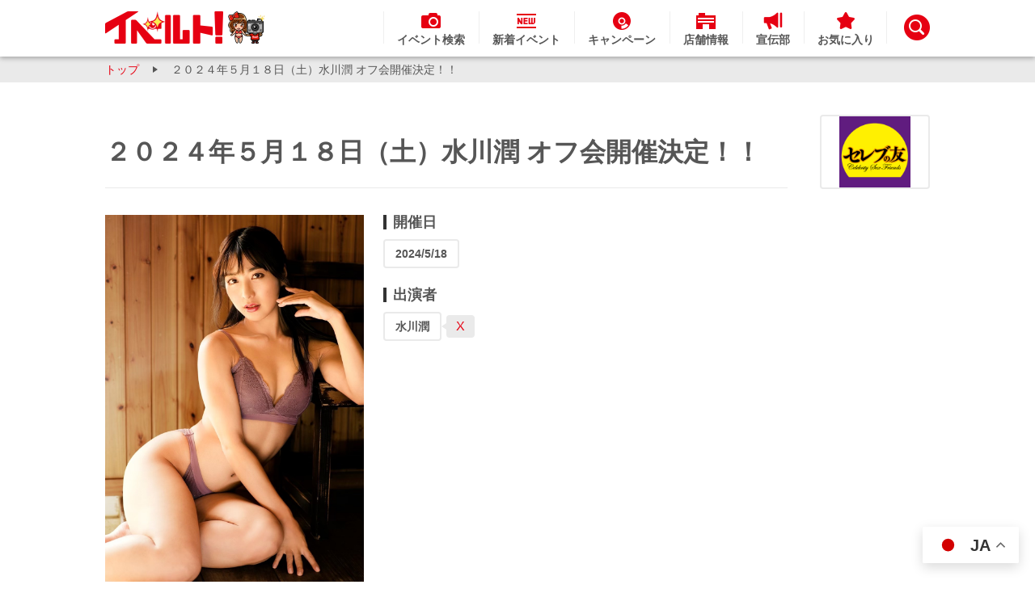

--- FILE ---
content_type: text/html; charset=UTF-8
request_url: https://www.av-event.jp/event/31072/
body_size: 23357
content:
<!DOCTYPE html>
<html lang="ja">

<head>
    <meta charset="UTF-8">
    <meta http-equiv="X-UA-Compatible" content="IE=Edge">
    <title>２０２４年５月１８日（土）水川潤 オフ会開催決定！！ - セクシーアイドル/AV女優のイベント情報サイト【イベルト】</title>
    <meta name="description" content="人気セクシーアイドルやAV女優のイベント情報ポータルサイト「イベルト」のイベント詳細ページ：２０２４年５月１８日（土）水川潤 オフ会開催決定！！">
    <meta name="referrer" content="unsafe-url">
    <link rel="shortcut icon" type="image/x-icon" href="/favicon.ico">
    <link rel="canonical" href="https://www.av-event.jp/event/31072/">

    <meta name="twitter:card" content="summary">
    <meta name="twitter:site" content="@evelt_official" />
    <meta property="og:url" content="https://www.av-event.jp/event/31072/" />
    <meta property="og:title" content="２０２４年５月１８日（土）水川潤 オフ会開催決定！！" />
    <meta property="og:description" content="人気セクシーアイドルやAV女優のイベント情報ポータルサイト「イベルト」のイベント詳細ページ：２０２４年５月１８日（土）水川潤 オフ会開催決定！！" />
    <meta property="og:image" content="https://image.av-event.jp/contents/images/31072/b557c8ec9a56dc0143c09d5f2b864f76.jpg" />

<link rel="stylesheet" type="text/css" href="/pc/css/pages/event_info.min.css">

<script type="application/ld+json">
    {
                "@context" : "http://schema.org",
                "@type" : "Event",
                "name" : "２０２４年５月１８日（土）水川潤 オフ会開催決定！！",
                "startDate" : "2024/5/18",
                "endDate" : "2024/5/18",
                "location" : {
                "@type" : "Place",
                "name" : "池袋周辺の某撮影スタジオ ",
                "address" : {
                "@type" : "PostalAddress",
                "streetAddress" : "池袋近郊",
                "addressLocality" : "都内",
                "addressRegion" : "秋葉原"
                }
            },
                "description" : "セレブの友公式ブログよりお申込みください。",
                "image" : "https://image.av-event.jp/contents/images/31072/b557c8ec9a56dc0143c09d5f2b864f76.jpg",
                "performer" : [
                {
                "@type" : "Person",
                "name" : "水川潤"
            }
                ]
            }
</script>
<script src="/pc/js/pages/event_info.min.js"></script>
<script src="/pc/js/_/event_info/jquery-1.7.1.min.js"></script>
<script src="/pc/js/_/event_info/jquery.colorbox.min.js"></script>
<script>
document.addEventListener('DOMContentLoaded', () => {
    $('.js-colorbox-movie').colorbox({
        iframe: true,
        innerWidth: 1080,
        innerHeight: 608,
        maxWidth: '80%',
        maxHeight: '80%'
    });
    $('.js-colorbox-img').colorbox({
        innerWidth: 1080,
        innerHeight: 600,
        maxWidth: '80%',
        maxHeight: '80%',
        rel: 'js-colorbox-img',
        current: "{current} / {total}",
        previous: "",
        next: "",
        className: true,
        onOpen: function () {
            $('.cboxIframe').contents().find('body').css('text-align', 'center');
        }
    });
});

$(function() {
  // 日本語環境時、Gtranslateのウィジェットを非表示にする
  if (isJapaneseUser()) {
    hiddenGtranslateWidget();
  }

});

// 日本語環境判定
function isJapaneseUser() {
  const lang = navigator.language || navigator.userLanguage;
  return lang.startsWith('ja');
}

// 言語切替ウィジェットを非表示にする
function hiddenGtranslateWidget () {
    $('#gt_float_wrapper').hide();
}

</script>
    <!-- Google Tag Manager -->
    <script>(function(w,d,s,l,i){w[l]=w[l]||[];w[l].push({'gtm.start':
    new Date().getTime(),event:'gtm.js'});var f=d.getElementsByTagName(s)[0],
    j=d.createElement(s),dl=l!='dataLayer'?'&l='+l:'';j.async=true;j.src=
    'https://www.googletagmanager.com/gtm.js?id='+i+dl;f.parentNode.insertBefore(j,f);
    })(window,document,'script','dataLayer','GTM-MGP8Q9S');</script>
    <!-- End Google Tag Manager -->
</head>

<body>
    <!-- Google Tag Manager (noscript) -->
    <noscript>
      <iframe src="https://www.googletagmanager.com/ns.html?id=GTM-MGP8Q9S" height="0" width="0" style="display:none;visibility:hidden"></iframe>
    </noscript>
    <!-- End Google Tag Manager (noscript) -->
    <div id="l-main">
            <header class="c-header notranslate">
        <div class="c-header_inner">
            <h1 class="c-header_logo">
                <a href="/top/">
                    <img src="/pc/images/components/header/logo_header.png" alt="イベルト!" width="198" height="40">
                </a>
            </h1>
            <div class="c-header_menu">
                <nav class="c-header_nav">
                    <ul class="c-header_nav-list">
                        <li class="c-header_nav-item">
                            <a href="/search/">
                                <img src="/pc/images/components/header/ico_search.png" alt="" width="24"
                                    height="24">
                                <span class="c-header_nav-txt">イベント検索</span>
                            </a>
                        </li>
                        <li class="c-header_nav-item">
                            <a href="/new_event/">
                                <img src="/pc/images/components/header/ico_new.png" alt="" width="24"
                                    height="24">
                                <span class="c-header_nav-txt">新着イベント</span>
                            </a>
                        </li>
                        <li class="c-header_nav-item">
                            <a href="/special/maker-campaign/">
                                <img src="/pc/images/components/header/ico_campaign.png" alt="" width="24"
                                    height="24">
                                <span class="c-header_nav-txt">キャンペーン</span>
                            </a>
                        </li>
                        <li class="c-header_nav-item">
                            <a href="/shop/">
                                <img src="/pc/images/components/header/ico_shop.png" alt="" width="24" height="24">
                                <span class="c-header_nav-txt">店舗情報</span>
                            </a>
                        </li>
                        <li class="c-header_nav-item">
                            <a href="/special/evelt_publicity/">
                                <img src="/pc/images/components/header/ico_publicity.png" alt="" width="24" height="24">
                                <span class="c-header_nav-txt">宣伝部</span>
                            </a>
                        </li>
                        <li class="c-header_nav-item">
                            <a href="/favorite/">
                                <img src="/pc/images/components/header/ico_favorite.png" alt="" width="24"
                                    height="24">
                                <span class="c-header_nav-txt">お気に入り</span>
                            </a>
                        </li>
                    </ul>
                </nav>
                <div class="c-header_keyword">
                    <div class="c-header_keyword-label" id="js-header-keyword"><img src="/pc/images/components/header/ico_keyword.png" alt="キーワード検索" width="32" height="32"></div>
                    <div class="c-header_keyword-content">
                        <div class="c-header_keyword-radio">
                            <div>
                                <input id="keyword_event" name="form_action_changer" type="radio" checked
                                 change-element="#js-search-form" data-action="/search/">
                                <label for="keyword_event">イベント / 女優</label>
                            </div>
                            <div>
                                <input id="keyword_shop" name="form_action_changer" type="radio"
                                change-element="#js-search-form" data-action="/shop/search/">
                                <label for="keyword_shop">店舗情報</label>
                            </div>
                        </div>
                        <form method='get' id="js-search-form" action="/search/">
                            <div class="c-header_keyword-field">
                                <input class="c-header_keyword-txt" type="text" name='q' placeholder="キーワードを入力">
                                <input class="m-btn-primary c-header_keyword-submit" type="submit" value="検索">
                            </div>
                        </form>
                    </div>
                </div>
            </div>
        </div>
    </header>
         
        <section class="l-main_content">
<section class="p-event-info">
    <div class="c-pankuzu">
        <ul class="c-pankuzu_list">
            <li class="c-pankuzu_menu">
                <a href="/top/">トップ</a>
            </li>
            <li class="c-pankuzu_menu">
                <span>２０２４年５月１８日（土）水川潤 オフ会開催決定！！</span>
            </li>
        </ul>
    </div>    <div class="p-event-info_content">
        <div class="m-ttl-event">
            <h1 class="m-ttl-event_tx">２０２４年５月１８日（土）水川潤 オフ会開催決定！！</h1>
            <a class="m-ttl-event_logo" href="/organizer/event_list/128/" >
                <img src="https://image.av-event.jp/contents/images/organizer/4a3df6549bf9fa2d21ac3701df78768b5991dda3.jpg" alt="（セレブの友）白水力事務所" onerror="this.src='/pc/images/common/no_image.jpg'">
            </a>
        </div>
        <section class="p-event-info_main-info">
            <div class="p-event-info_main-info-inner">
                <div class="p-event-info_event-image">
                    <img src="https://image.av-event.jp/contents/images/31072/b557c8ec9a56dc0143c09d5f2b864f76.jpg"
                        alt="２０２４年５月１８日（土）水川潤 オフ会開催決定！！"
                        onerror="this.src='/pc/images/common/no_image.jpg'">
                </div>
                <div class="p-event-info_sns-info">
                    <span>
                        <a href="https://twitter.com/share" class="twitter-share-button" data-text="２０２４年５月１８日（土）水川潤 オフ会開催決定！！" data-count="none">Tweet</a>
                        <script>
                            ! function (d, s, id) {
                                var js, fjs = d.getElementsByTagName(s)[0];
                                if (!d.getElementById(id)) {
                                    js = d.createElement(s);
                                    js.id = id;
                                    js.src = "//platform.x.com/widgets.js";
                                    fjs.parentNode.insertBefore(js, fjs);
                                }
                            }(document, "script", "twitter-wjs");
                        </script>
                    </span>
                </div>
                <div class="p-event-info_favorite-btn">
                    <button id='js-favorite-btn' class="m-btn-primary m-btn-primary--fav m-btn-primary--white"
                        data-id='31072'>
                        <span class="m-btn-primary--fav-txt">お気に入り</span>
                        <svg width="16px" height="16px" viewBox="0 0 16 16" version="1.1" xmlns="http://www.w3.org/2000/svg"
                            xmlns:xlink="http://www.w3.org/1999/xlink">
                            <!-- Generator: Sketch 51.3 (57544) - http://www.bohemiancoding.com/sketch -->
                            <desc>Created with Sketch.</desc>
                            <defs></defs>
                            <g id="Symbols" stroke="none" stroke-width="1" fill="none" fill-rule="evenodd">
                                <g id="pc/lv1/ico/favorite_gray_s">
                                    <g id="Group-3">
                                        <polygon id="Clip-2"
                                            points="0.000252822385 -0.0003 15.9997472 -0.0003 15.9997472 15.2724641 0.000252822385 15.2724641">
                                        </polygon>
                                        <path
                                            d="M8.877,0.5224 L10.7,3.8974 C10.844,4.1634 11.101,4.3494 11.399,4.4034 L15.181,5.0904 C15.961,5.2314 16.271,6.1814 15.723,6.7534 L13.068,9.5254 C12.859,9.7444 12.761,10.0454 12.801,10.3454 L13.315,14.1444 C13.421,14.9284 12.611,15.5154 11.897,15.1724 L8.432,13.5114 C8.159,13.3794 7.841,13.3794 7.568,13.5114 L4.104,15.1724 C3.389,15.5154 2.579,14.9284 2.685,14.1444 L3.199,10.3454 C3.239,10.0454 3.141,9.7444 2.932,9.5254 L0.277,6.7534 C-0.271,6.1814 0.039,5.2314 0.819,5.0904 L4.601,4.4034 C4.899,4.3494 5.156,4.1634 5.3,3.8974 L7.123,0.5224 C7.499,-0.1746 8.501,-0.1746 8.877,0.5224"
                                            class="m-btn-primary--fav-fill" fill="#EAEAEA"></path>
                                    </g>
                                </g>
                            </g>
                        </svg>
                    </button>
                </div>
            </div>
            <div class="p-event-info_main-info-inner">
                <dl class="p-event-info_detail-info p-event-info_detail-info--open-date">
                    <dt>開催日</dt>
                    <dd>
                        <ul>
                            <li>
                                <a class="p-event-info_detail-info-anchor-btn" href="/search/?date=20240518">
                                    2024/5/18
                                </a>
                            </li>
                        </ul>
                    </dd>
                </dl>

                <dl class="p-event-info_detail-info p-event-info_detail-info--cast">
                    <dt>出演者</dt>
                    <dd>
                        <ul>
                            <li>
                                <a class="p-event-info_detail-info-anchor-btn notranslate" href="/search/?q=水川潤">水川潤</a>

                                <span class="p-event-info_detail-info-external">
                                    <a class="notranslate" href="https://twitter.com/junmizukawa0" target="_blank">X</a>
                                </span>
                            </li>
                        </ul>
                    </dd>
                </dl>

            </div>
        </section>
        <section class="p-event-info_held-info">
                <div class="p-event-info_held-info-inner">
                    <div class="m-ttl-sub">
                        <h2 class="m-ttl-sub_tx">
                            開催情報1
                        </h2>
                    </div>
                </div>
                <div class="p-event-info_held-info-inner">
                    <dl class="p-event-info_held-info-list">
                        <dt>開催日時</dt>
                        <dd>2024/5/18(土) 12:00 〜</dd>
                        <dt>出演者</dt>
                        <dd class="p-event-info_held-info-list--cast notranslate">
                            <p>水川潤</p>
                        </dd>
                        <dt>会場情報</dt>
                        <dd>
                            池袋周辺の某撮影スタジオ 
                        </dd>

                        <dt>住所</dt>
                        <dd>東京都 都内 池袋近郊</dd>
                    </dl>
                    <div class="p-event-info_held-info-map">
                            <iframe width="320" height="350" frameborder="0" style="border:0"
                            src="https://www.google.com/maps/embed/v1/place?key=AIzaSyDZFfZEceKevw7I_1mZFMLu1XYENKJ4o4U&q=%E6%9D%B1%E4%BA%AC%E9%83%BD+%E9%83%BD%E5%86%85+%E6%B1%A0%E8%A2%8B%E8%BF%91%E9%83%8A"
                            allowfullscreen=""></iframe>
                    </div>
                </div>
        </section>
        <section class="p-event-info_considerations-area">

            <dl class="">
                <dt>イベント詳細</dt>
                <dd>
                    <span>◆開催日時<br />
５月１８日（土）12:00～<br />
（予定は4時間となっております）<br />
<br />
◆開催場所<br />
池袋周辺の某撮影スタジオ <br />
※お振込み確認できた方には開催数日前に当日の開催場所とプロデューサー白水の連絡先をご案内します<br />
<br />
◆参加費<br />
料金＝30,000円<br />
オフ会参加および、料理、飲み放題(ノンアルコール含む)<br />
4時間たっぷり中身の濃いオフ会をお楽しみください♪<br />
尚、当日は2パターンの衣装で登場してもらいますのでたくさん写真に収めて下さいね♪<br />
<br />
★二次会に関して <br />
二次会は希望者のみ参加頂けます ※二次会のみの参加はできませんので予めご了承下さい。<br />
オフ会終了後の開催予定。<br />
場所：池袋近辺<br />
時間：おおよそ２時間<br />
金額：20,000円（当日現金でのお支払い）<br />
※軽食・アルコール・ソフトドリンク有り <br />
※開催の場合、17:30からの2時間になります</span>
                </dd>
            </dl>

            <dl class="">
                <dt>参加条件</dt>
                <dd>
                    <span>セレブの友公式ブログよりお申込みください。</span>
                </dd>
            </dl>

            <dl class="">
                <dt>参加特典</dt>
                <dd>
                    <span>★オフ会内容<br />
水川潤ちゃんを囲んでのオフ会！<br />
少人数制での開催となりますので食事とお酒を楽しみながら和気あいあいとトークをして盛り上がりましょう！<br />
自前のカメラ（ケータイもOK。但し動画はNGです）をご持参いただければ女優さんを撮影したり、2ショット撮影も可能です。<br />
他にもプレゼントコーナーやゲーム企画を用意しております！<br />
また、この会場のみの限定販売商品もご用意致します★<br />
当日、会場に来てからのお楽しみ♪</span>
                </dd>
            </dl>

            <dl class="">
                <dt>お問い合わせ</dt>
                <dd>
                    <span>
                        <span>URL</span>
                        <a href="http://blog.livedoor.jp/hakusuiriki/archives/51603013.html" target="_blank">http://blog.livedoor.jp/hakusuiriki/archives/51603013.html</a>
                    </span>
                    <span>
                    </span>
                    <span>
                    </span>
                </dd>
            </dl>
        </section>
        <div class="p-event-info_search-conditions">
            <dl>
                <dt>イベントカテゴリー</dt>
                <dd>
                    <ul>
                            <li><a href="/search/?cast_genre_id=6">お姉さん</a></li>
                        <li><a href="/search/?event_type_id=5">オフ会</a></li>
                        <li><a href="/search/?event_genre_id=4">コスプレ</a></li>
                    </ul>
                </dd>
            </dl>
        </div>
    </div>
</section>

<div class="gtranslate_wrapper"></div>
<script>window.gtranslateSettings = {"default_language":"ja","languages":["ja","en","ko","zh-CN","zh-TW"],"wrapper_selector":".gtranslate_wrapper","switcher_horizontal_position":"right"}</script>
<script src="https://cdn.gtranslate.net/widgets/latest/float.js" defer></script>

        </section>

            <button class="c-back-to-top" id="js-back-to-top"></button>
            <footer class="c-footer notranslate">
        <div class="c-footer_inner">
            <div class="c-footer_logo">
                <a href="/"><img class="c-footer_logo" src="/pc/images/components/footer/logo_footer.png" alt="イベルト!EVENT" width="210" height="80"></a>
            </div>
            <div class="c-footer_menu">
                <div class="c-footer_menu-content">
                    <h3 class="c-footer_menu-ttl">コンテンツ</h3>
                    <ul class="c-footer_menu-lst">
                        <li class="c-footer_menu-item"><a href="/top/">トップ</a></li>
                        <li class="c-footer_menu-item"><a href="/search/">イベント検索</a></li>
                        <li class="c-footer_menu-item"><a href="/favorite/">お気に入り</a></li>
                        <li class="c-footer_menu-item"><a href="/organizer/">イベント主催者一覧</a></li>
                        <li class="c-footer_menu-item"><a href="/shop/">店舗情報</a></li>
                        <li class="c-footer_menu-item"><a href="/special/maker-campaign/">キャンペーン</a></li>
                        <li class="c-footer_menu-item"><a href="/special/evelt_publicity/">イベルト宣伝部</a></li>
                        <li class="c-footer_menu-item"><a href="https://x.com/evelt_official"
                                class="c-footer_menu-external" target="_blank">X</a>
                        </li>
                    </ul>
                </div>
                <div class="c-footer_menu-content">
                    <h3 class="c-footer_menu-ttl">ガイド</h3>
                    <ul class="c-footer_menu-lst">
                        <li class="c-footer_menu-item"><a href="/help/">お問い合わせ</a></li>
                        <li class="c-footer_menu-item"><a href="/sitemap/">サイトマップ</a></li>
                        <li class="c-footer_menu-item"><a href="/guide/">サイト利用ガイド</a></li>
                        <li class="c-footer_menu-item"><a href="/link/">リンク</a></li>
                        <li class="c-footer_menu-item"><a href="/terms/">利用規約</a></li>
                    </ul>
                </div>
                <div class="c-footer_menu-content">
                    <h3 class="c-footer_menu-ttl">イベント主催者向け</h3>
                    <ul class="c-footer_menu-lst">
                        <li class="c-footer_menu-item"><a href="/entry/">新規イベント主催者登録</a></li>
                    </ul>
                </div>
            </div>
        </div>
        <div class="c-footer_copy">
            <p class="c-footer_copy-txt"><small>Copyright since 2013 EVELT</small></p>
        </div>
    </footer>

    </div>
</body>

</html>

--- FILE ---
content_type: application/javascript
request_url: https://www.av-event.jp/pc/js/pages/event_info.min.js
body_size: 11340
content:
(function(){function r(e,n,t){function o(i,f){if(!n[i]){if(!e[i]){var c="function"==typeof require&&require;if(!f&&c)return c(i,!0);if(u)return u(i,!0);var a=new Error("Cannot find module '"+i+"'");throw a.code="MODULE_NOT_FOUND",a}var p=n[i]={exports:{}};e[i][0].call(p.exports,function(r){var n=e[i][1][r];return o(n||r)},p,p.exports,r,e,n,t)}return n[i].exports}for(var u="function"==typeof require&&require,i=0;i<t.length;i++)o(t[i]);return o}return r})()({1:[function(require,module,exports){
(function (global){
!function(e){if("object"==typeof exports&&"undefined"!=typeof module)module.exports=e();else if("function"==typeof define&&define.amd)define([],e);else{("undefined"!=typeof window?window:"undefined"!=typeof global?global:"undefined"!=typeof self?self:this).basicLightbox=e()}}(function(){return function i(c,u,a){function s(n,e){if(!u[n]){if(!c[n]){var t="function"==typeof require&&require;if(!e&&t)return t(n,!0);if(l)return l(n,!0);var o=new Error("Cannot find module '"+n+"'");throw o.code="MODULE_NOT_FOUND",o}var r=u[n]={exports:{}};c[n][0].call(r.exports,function(e){return s(c[n][1][e]||e)},r,r.exports,i,c,u,a)}return u[n].exports}for(var l="function"==typeof require&&require,e=0;e<a.length;e++)s(a[e]);return s}({1:[function(e,n,t){"use strict";Object.defineProperty(t,"__esModule",{value:!0}),t.create=t.visible=void 0;var u=function(e){var n=1<arguments.length&&void 0!==arguments[1]&&arguments[1],t=document.createElement("div");return t.innerHTML=e.trim(),!0===n?t.children:t.firstChild},a=function(e,n){var t=e.children;return 1===t.length&&t[0].tagName===n},c=function(e){return null!=(e=e||document.querySelector(".basicLightbox"))&&!0===e.ownerDocument.body.contains(e)};t.visible=c;t.create=function(e,o){var r=function(e,n){var t=u('\n\t\t<div class="basicLightbox '.concat(n.className,'">\n\t\t\t<div class="basicLightbox__placeholder" role="dialog"></div>\n\t\t</div>\n\t')),o=t.querySelector(".basicLightbox__placeholder");e.forEach(function(e){return o.appendChild(e)});var r=a(o,"IMG"),i=a(o,"VIDEO"),c=a(o,"IFRAME");return!0===r&&t.classList.add("basicLightbox--img"),!0===i&&t.classList.add("basicLightbox--video"),!0===c&&t.classList.add("basicLightbox--iframe"),t}(e=function(e){var n="string"==typeof e,t=e instanceof HTMLElement==1;if(!1===n&&!1===t)throw new Error("Content must be a DOM element/node or string");return!0===n?Array.from(u(e,!0)):"TEMPLATE"===e.tagName?[e.content.cloneNode(!0)]:Array.from(e.children)}(e),o=function(){var e=0<arguments.length&&void 0!==arguments[0]?arguments[0]:{};if(null==(e=Object.assign({},e)).closable&&(e.closable=!0),null==e.className&&(e.className=""),null==e.onShow&&(e.onShow=function(){}),null==e.onClose&&(e.onClose=function(){}),"boolean"!=typeof e.closable)throw new Error("Property `closable` must be a boolean");if("string"!=typeof e.className)throw new Error("Property `className` must be a string");if("function"!=typeof e.onShow)throw new Error("Property `onShow` must be a function");if("function"!=typeof e.onClose)throw new Error("Property `onClose` must be a function");return e}(o)),n=function(e){return!1!==o.onClose(i)&&(t=function(){if("function"==typeof e)return e(i)},(n=r).classList.remove("basicLightbox--visible"),setTimeout(function(){return!1===c(n)||n.parentElement.removeChild(n),t()},410),!0);var n,t};!0===o.closable&&r.addEventListener("click",function(e){e.target===r&&n()});var i={element:function(){return r},visible:function(){return c(r)},show:function(e){return!1!==o.onShow(i)&&(n=r,t=function(){if("function"==typeof e)return e(i)},document.body.appendChild(n),setTimeout(function(){requestAnimationFrame(function(){return n.classList.add("basicLightbox--visible"),t()})},10),!0);var n,t},close:n};return i}},{}]},{},[1])(1)});
}).call(this,typeof global !== "undefined" ? global : typeof self !== "undefined" ? self : typeof window !== "undefined" ? window : {})
},{}],2:[function(require,module,exports){
"use strict";
Object.defineProperty(exports, "__esModule", { value: true });
var BackToTop = (function () {
    function BackToTop(topBtn) {
        var _this = this;
        this.topBtn = document.getElementById(topBtn) || null;
        if (this.topBtn) {
            window.addEventListener("scroll", function () {
                _this.scrollDisplay(_this.topBtn);
            });
            this.topBtn.addEventListener("click", function () {
                _this.scrollTop();
            });
        }
    }
    BackToTop.prototype.scrollDisplay = function (topBtn) {
        if (window.scrollY >= 100) {
            topBtn.classList.add("is-visible");
        }
        else {
            topBtn.classList.remove("is-visible");
        }
    };
    BackToTop.prototype.scrollTop = function () {
        window.scrollTo({
            top: 0,
            behavior: "smooth",
        });
    };
    return BackToTop;
}());
exports.BackToTop = BackToTop;

},{}],3:[function(require,module,exports){
"use strict";
Object.defineProperty(exports, "__esModule", { value: true });
var Header = (function () {
    function Header(searchBtn) {
        this.form_action_changer = "form_action_changer";
        this.initformActionChanger();
        this.scrollHeader();
        this.searchBtn = document.getElementById(searchBtn);
        if (this.searchBtn) {
            this.toggleSearchMenu(this.searchBtn);
        }
    }
    Header.prototype.toggleSearchMenu = function (searchBtn) {
        searchBtn.addEventListener('click', function () {
            var fadeContent = searchBtn.nextElementSibling;
            if (fadeContent && fadeContent.classList.contains('is-active')) {
                fadeContent.classList.remove('is-active');
            }
            else if (fadeContent) {
                fadeContent.classList.add('is-active');
            }
        });
    };
    Header.prototype.initformActionChanger = function () {
        var elements = document.getElementsByName(this.form_action_changer);
        var tempArray = Array.prototype.slice.call(elements, 0);
        tempArray.forEach(function (element) {
            element.addEventListener('click', function () {
                var targerForm = document.querySelector(element.getAttribute('change-element') || "");
                if (targerForm) {
                    targerForm.setAttribute('action', element.getAttribute('data-action') || "");
                }
            });
        });
    };
    Header.prototype.scrollHeader = function () {
        var header = document.querySelector('header');
        var scroll = false;
        if (header) {
            document.addEventListener('scroll', function () {
                if (!scroll) {
                    requestAnimationFrame(function () {
                        scroll = false;
                        header.style.left = -window.scrollX + 'px';
                    });
                    scroll = true;
                }
            }, { passive: true });
        }
    };
    return Header;
}());
exports.Header = Header;

},{}],4:[function(require,module,exports){
"use strict";
Object.defineProperty(exports, "__esModule", { value: true });
var back_to_top_1 = require("../components/back_to_top");
var basiclightbox_1 = require("basiclightbox");
var header_1 = require("../components/header");
document.addEventListener('DOMContentLoaded', function () {
    new header_1.Header('js-header-keyword');
    new back_to_top_1.BackToTop('js-back-to-top');
    var favoriteBtn = document.getElementById('js-favorite-btn') || document.createElement('object');
    var cArray = cookieToArrayConvert();
    if (cArray['favorite_event'] != undefined &&
        cArray['favorite_event'].split(encodeURIComponent(',')).indexOf(favoriteBtn.getAttribute('data-id') || "") >= 0) {
        favoriteBtn.classList.add('is-active');
    }
    favoriteBtn.addEventListener('click', function () {
        registCookie(favoriteBtn.getAttribute('data-id') || "");
        favoriteBtn.classList.toggle('is-active');
    });
    function cookieToArrayConvert() {
        var result = {};
        var cookieValue = document.cookie.split(';');
        cookieValue.forEach(function (strData) {
            var delimiterData = strData.split('=');
            if (delimiterData[0] != null) {
                result[delimiterData[0].replace(/^\s+/, "")] = delimiterData[1];
            }
        });
        return result;
    }
    function registCookie(data) {
        if (data === void 0) { data = ""; }
        var regex = new RegExp(/^[0-9]+$/);
        if (!regex.test(data)) {
            return;
        }
        var now = new Date();
        now.setDate(now.getDate() + 365);
        var result = cookieToArrayConvert();
        if (Object.keys(result).indexOf('favorite_event') == -1) {
            document.cookie = 'favorite_event=' + encodeURIComponent(data) + '; path=/' + ";expires=" + now.toUTCString();
            return;
        }
        if (result['favorite_event'].split(encodeURIComponent(',')).indexOf(data) >= 0) {
            var value = result['favorite_event'].split(encodeURIComponent(','));
            value = value.filter(function (n) { return n !== data; });
            document.cookie = 'favorite_event=' + encodeURIComponent(value.join(',')) + '; path=/' + ";expires=" + now.toUTCString();
            return;
        }
        document.cookie = 'favorite_event=' + result['favorite_event'] + encodeURIComponent(',' + data) + '; path=/' + ";expires=" + now.toUTCString();
    }
    var targets = document.querySelectorAll('.m-light-box');
    var videoElement = '<div>' +
        '<section class="m-light-box_modal-view">' +
        '<video class="m-light-box_video" controls autoplay></video>' +
        '<button class="m-light-box_anchor-button">' +
        '<a href="" target="_blank">動画を購入する</a>' +
        '</button>' +
        '<button class="m-light-box_close-button"></button>' +
        '</section>' +
        '</div>';
    var targetnodes = Array.prototype.slice.call(targets, 0);
    targetnodes.forEach(function (element, index) {
        var movieSrc = "";
        if (element.hasAttribute('data-content-path')) {
            movieSrc = element.getAttribute('data-content-path');
        }
        element.addEventListener('click', function () {
            var modalView = createModalViewElement(videoElement) || document.createElement('div');
            var blbCloseBtn = modalView.querySelector('.m-light-box_close-button');
            var buyBtn = modalView.querySelector('.m-light-box_anchor-button > a') || document.createElement('div');
            buyBtn.setAttribute('href', element.getAttribute('data-buy-link' || ""));
            var childElement = modalView.getElementsByClassName('m-light-box_video')[0];
            childElement.src = movieSrc;
            childElement.muted = true;
            var blbInstance = basiclightbox_1.create(modalView);
            blbInstance.show();
            blbCloseBtn.addEventListener('click', function () {
                blbInstance.close();
            });
        });
    });
    function createModalViewElement(html) {
        var tempElement = document.createElement('div');
        tempElement.innerHTML = html;
        return tempElement.firstElementChild;
    }
});

},{"../components/back_to_top":2,"../components/header":3,"basiclightbox":1}]},{},[4]);
